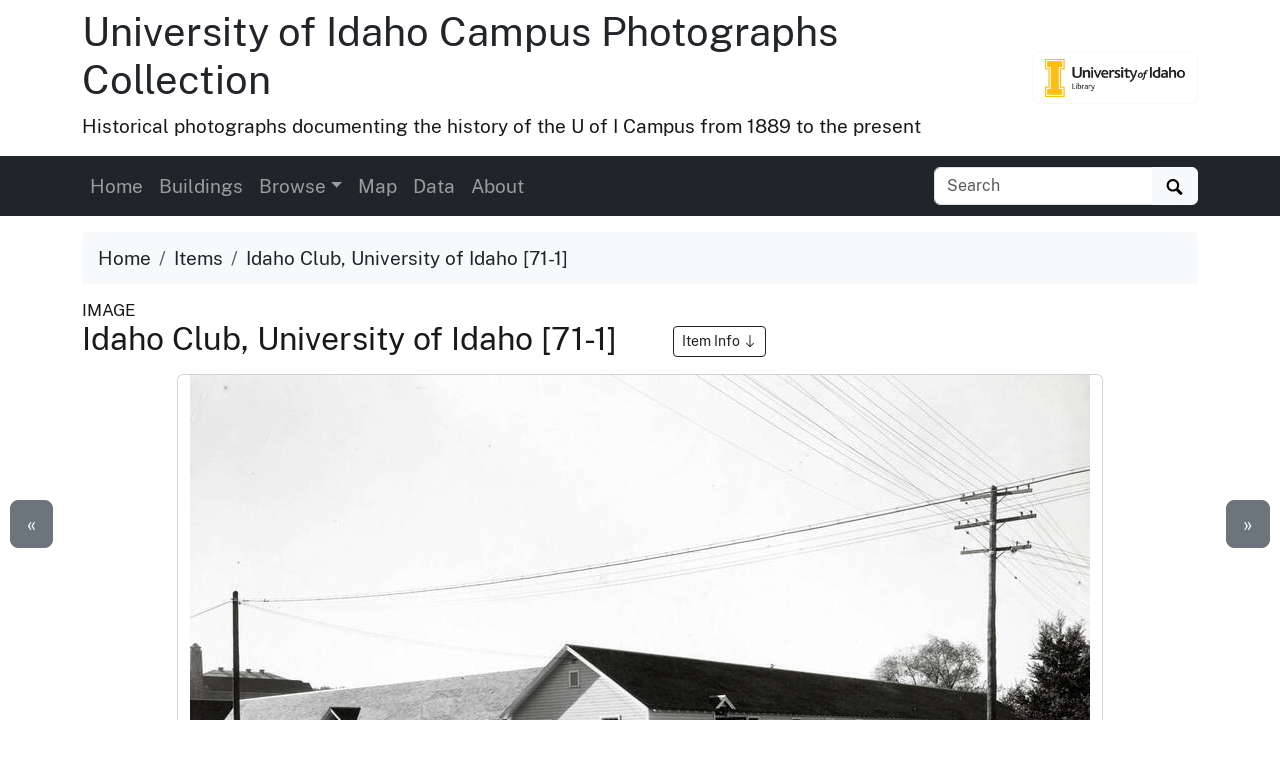

--- FILE ---
content_type: text/html
request_url: https://www.lib.uidaho.edu/digital/campus/items/campus02679.html
body_size: 7187
content:
<!doctype html>
<html lang="en" class="h-100">
  <head prefix="og: http://ogp.me/ns#">
    <meta charset="utf-8">
<meta name="viewport" content="width=device-width, initial-scale=1, shrink-to-fit=no">
<title>Idaho Club, University of Idaho [71-1] | University of Idaho Campus Photographs Collection</title>
<link rel="shortcut icon" type="image/x-icon" href="https://www.lib.uidaho.edu/favicon.ico">
<!--

  _____     ____        __  _           ___       _ __   __       
 / ___/__  / / /__ ____/ /_(_)__  ___  / _ )__ __(_) /__/ /__ ____
/ /__/ _ \/ / / -_) __/ __/ / _ \/ _ \/ _  / // / / / _  / -_) __/
\___/\___/_/_/\__/\__/\__/_/\___/_//_/____/\_,_/_/_/\_,_/\__/_/   
                                                                
    built with CollectionBuilder-CSV
    https://github.com/CollectionBuilder/collectionbuilder-csv
-->
<meta name="generator" content="collectionbuilder-csv" />


<link href="https://www.lib.uidaho.edu/assets/css/uidaho-fonts.css" rel="stylesheet">

<link rel="stylesheet" href="https://www.lib.uidaho.edu/assets/bootstrap5/bootstrap.min.css" type="text/css">
<link rel="stylesheet" href="/digital/campus/assets/css/cb.css" type="text/css">


<meta name="keywords" content="campuses; dormitories (buildings); automobiles" >
<meta name="description" content="Item from University of Idaho Campus Photographs Collection: 1936 photograph of Idaho Club. View from the corner of Sixth and Line Streets.">
<!-- DC meta -->
<link rel="schema.DCTERMS" href="http://purl.org/dc/terms/" /><meta name="DCTERMS.title" content="Idaho Club, University of Idaho [71-1]" xml:lang="en" />
<meta name="DCTERMS.date" content="1936" xml:lang="en" />
<meta name="DCTERMS.description" content="1936 photograph of Idaho Club. View from the corner of Sixth and Line Streets." xml:lang="en" />
<meta name="DCTERMS.subject" content="campuses; dormitories (buildings); automobiles" xml:lang="en" />
<meta name="DCTERMS.type" content="Image;StillImage" xml:lang="en" />
<meta name="DCTERMS.rights" content="http://rightsstatements.org/vocab/InC-EDU/1.0/" xml:lang="en" />

<meta name="DCTERMS.publisher" content="University of Idaho Library Digital Collections" xml:lang="en" />
<!-- Open Graph meta -->
<meta property="og:title" content="Idaho Club, University of Idaho [71-1]" />
<meta property="og:type" content="website" />
<meta property="og:description" content="Item from University of Idaho Campus Photographs Collection. 1936 photograph of Idaho Club. View from the corner of Sixth and Line Streets." />

<meta property="og:image" content="https://objects.lib.uidaho.edu/campus/small/campus02679_sm.jpg" />
<meta property="og:image:alt" content="Idaho Club, University of Idaho [71-1]" />
<meta property="og:site_name" content="University of Idaho Campus Photographs Collection" />
<meta property="og:url" content="https://www.lib.uidaho.edu/digital/campus/items/campus02679.html" />
<meta property="og:locale" content="en_US" />
<!-- schema.org JSON-LD -->
<script type="application/ld+json">
{ 
    "@context": "http://schema.org",
    "@type": "CreativeWork",
    "headline": "Idaho Club, University of Idaho [71-1]",
    "dateCreated": "1936",
    "description": "1936 photograph of Idaho Club. View from the corner of Sixth and Line Streets.",
    "keywords": "campuses; dormitories (buildings); automobiles",
    "encodingFormat": "image/jpeg",
    "license": "http://rightsstatements.org/vocab/InC-EDU/1.0/",
    "isPartOf": "University of Idaho Campus Photographs Collection",
    "image": "https://objects.lib.uidaho.edu/campus/small/campus02679_sm.jpg",
    "thumbnailUrl": "https://objects.lib.uidaho.edu/campus/thumbs/campus02679_th.jpg",
    "url": "https://www.lib.uidaho.edu/digital/campus/items/campus02679.html"
}
</script> 
<!-- breadcrumbs schema -->
<script type="application/ld+json">{"@context": "http://schema.org", "@type": "BreadcrumbList", "itemListElement": [{ "@type": "ListItem", "position": 1, "item": { "@id": "https://www.lib.uidaho.edu/digital/campus/", "name": "University of Idaho Campus Photographs Collection" } },{ "@type": "ListItem", "position": 2, "item": { "@id": "https://www.lib.uidaho.edu/digital/campus/browse.html", "name": "Browse Collection" } },{ "@type": "ListItem", "position": 3, "item": { "@id": "https://www.lib.uidaho.edu/digital/campus/items/campus02679.html", "name": "Idaho Club, University of Idaho [71-1]" } }] }</script>


<!-- Analytics --> 
<!-- Google tag (gtag.js) -->
<script async src="https://www.googletagmanager.com/gtag/js?id=G-BBKDZC8C7F"></script>
<script>
  window.dataLayer = window.dataLayer || [];
  function gtag(){dataLayer.push(arguments);}
  gtag('js', new Date());
  gtag('config', 'G-BBKDZC8C7F');
</script>

<!-- Last build date: 2025-10-28
campus-collections-template, metadata: campus
https://github.com/thecdil/campus_source 
-->
  </head>
  <body class="d-flex flex-column h-100">
    <div id="skip-to-content"><a href="#maincontent">Skip to main content</a></div>
    <div class="container">
    <div class="row align-items-center">
        <div id="title" class="col-md-10">
            <h1 class="mt-2"><a class="text-dark" href="/digital/campus/" >University of Idaho Campus Photographs Collection</a></h1>	 
            <p>Historical photographs documenting the history of the U of I Campus from 1889 to the present</p>
        </div>
        
        <div class="col-md-2 d-none d-lg-block text-end">
            <a class="btn btn-outline-light" href="https://www.lib.uidaho.edu/digital/" title="University of Idaho Library Digital Collections">
                <img class="img-fluid" src="https://www.lib.uidaho.edu/media/images/ui_library_horizontal.png" alt="University of Idaho Library Digital Collections" >
            </a>
        </div>
        
    </div>
</div>
    <nav class="navbar navbar-expand-lg navbar-dark bg-dark">
    <div class="container">
        <button class="navbar-toggler" type="button" data-bs-toggle="collapse" data-bs-target="#page-nav" aria-controls="page-nav" aria-expanded="false" aria-label="Toggle navigation">
            <span class="navbar-toggler-icon"></span>
        </button>

        <span class="d-lg-none text-end">
            <a href="https://www.lib.uidaho.edu/digital/">
                <img class="img-fluid" id="mobile-nav-image" src="https://www.lib.uidaho.edu/media/digital/liblogo_white.png" title="University of Idaho Library Digital Collections" alt="University of Idaho Library Digital Collections" >
            </a>
        </span>
        
        <div class="collapse navbar-collapse" id="page-nav">
            <ul class="navbar-nav me-auto">
                
                <li class="nav-item">
                    <a class="nav-link" href="/digital/campus/">Home</a>
                </li>
                
                <li class="nav-item">
                    <a class="nav-link" href="/digital/campus/buildings/">Buildings</a>
                </li>
                <li class="nav-item dropdown">
                    <a class="nav-link  dropdown-toggle" data-bs-toggle="dropdown" href="#" role="button" aria-haspopup="true" aria-expanded="false">Browse</a>
                    <div class="dropdown-menu">
                        
                        <a class="dropdown-item " href="/digital/campus/browse.html">All Photographs</a>
                        
                        <a class="dropdown-item " href="/digital/campus/locations.html">Campus Locations</a>
                        
                        <a class="dropdown-item " href="/digital/campus/subjects.html">Subjects</a>
                        
                        <a class="dropdown-item " href="/digital/campus/campustimeline.html">Building Timeline</a>
                        
                        <a class="dropdown-item " href="/digital/campus/timeline.html">Photograph Timeline</a>
                        
                    </div>
                </li>
                
                
                <li class="nav-item">
                    <a class="nav-link" href="/digital/campus/map.html">Map</a>
                </li>
                
                <li class="nav-item">
                    <a class="nav-link" href="/digital/campus/data.html">Data</a>
                </li>
                
                <li class="nav-item">
                    <a class="nav-link" href="/digital/campus/about.html">About</a>
                </li></ul>
            
            <form class="form-inline my-2 my-lg-0" role="search" id="elastic-search" action="https://digital.lib.uidaho.edu/search" method="GET">
    <input type="hidden" name="collection" value="digital-campus">
    <div class="input-group">
        <input id="elastic-search-box" class="form-control " type="search" placeholder="Search" aria-label="Search collection items" name="search_terms">
        <button class="btn btn-light" type="submit">
            <span id="search-icon"><svg viewBox="0 0 1024 974" height="16px" width="20px"><path d="M960 832L710.875 582.875C746.438 524.812 768 457.156 768 384 768 171.96900000000005 596 0 384 0 171.969 0 0 171.96900000000005 0 384c0 212 171.969 384 384 384 73.156 0 140.812-21.562 198.875-57L832 960c17.5 17.5 46.5 17.375 64 0l64-64C977.5 878.5 977.5 849.5 960 832zM384 640c-141.375 0-256-114.625-256-256s114.625-256 256-256 256 114.625 256 256S525.375 640 384 640z"/></svg></span>
            <span class="visually-hidden">Search</span>
        </button>
    </div>
</form>
            
        </div>
    </div>
</nav>

    <main id="maincontent" role="main" class="flex-shrink-0">
      <div class="container py-3">

    <ol class="breadcrumb">
    <li class="breadcrumb-item"><a class="text-dark" href="/digital/campus/">Home</a></li>
    <li class="breadcrumb-item"><a class="text-dark" href="/digital/campus/browse.html">Items</a></li>
    <li class="breadcrumb-item active text-dark" aria-current="page">Idaho Club, University of Idaho [71-1]</li>
</ol>
    <div class="my-0 h5 small">IMAGE </div>
    <h2 class="mb-3">Idaho Club, University of Idaho [71-1] 
        <a href="#metadata" class="ms-5 btn btn-sm btn-outline-dark small">Item Info 
            <svg class="bi icon-sprite" role="img" aria-label="Jump to Item Info">
                <use xlink:href="/digital/campus/assets/lib/cb-icons.svg#arrow-down"/>
            </svg>
        </a>
    </h2>

    <div class="row justify-content-center">
        <div class="col-12 col-md-10">

        <div class="card mb-4 text-center">

    <a class="spotlight gallery-img" data-download="true" title="Idaho Club, University of Idaho [71-1]" href="https://objects.lib.uidaho.edu/campus/campus02679.jpg">
    <img src="https://objects.lib.uidaho.edu/campus/small/campus02679_sm.jpg" alt="1936 photograph of Idaho Club. View from the corner of Sixth and Line Streets." class="img-fluid ">
    
    <div><small class="text-dark">Click to view full screen</small></div>
</a>

    
    <div class="card-body">

        <div class="btn-group" role="group" aria-label="Item options">
    
    <a href="/digital/campus/timeline.html#y1936" class="btn btn-outline-primary">View on Timeline</a>
    
    <a href="/digital/campus/map.html?location=46.72994,-117.012296&marker=idahoclub" class="btn btn-outline-primary">View on Map</a>
    <a target="_blank" rel="noopener" href="https://objects.lib.uidaho.edu/campus/campus02679.jpg" class="btn btn-outline-primary">
        Download JPEG
    </a>
</div>
 

        
        <div class="mt-3"><strong>Campus Location:</strong> Idaho Club</div>
        <div class="btn-group mt-1" role="group" aria-label="Building Information">
            <a href="/digital/campus/buildings/idahoclub.html" class="btn btn-outline-clearwater">View Building Information</a>
            <a href="/digital/campus/buildings/idahoclub.html" class="btn btn-outline-clearwater">Browse Related Images</a>
        </div>

    </div>

</div>


        </div>

        <div class="col-12 col-md-10" id="metadata">

            <div id="item-metadata">
    <dl>
        
        <dt class="field">Title:</dt>
        <dd class="field-value">
            
            Idaho Club, University of Idaho [71-1]
        </dd>
        
        <dt class="field">Date Created (ISO Standard):</dt>
        <dd class="field-value">
            
            1936
        </dd>
        
        <dt class="field">Description:</dt>
        <dd class="field-value">
            
            1936 photograph of Idaho Club. View from the corner of Sixth and Line Streets.
        </dd>
        
        <dt class="field">Subjects:</dt>
        <dd class="field-value">
            
            
            
            <a class="me-3" href="/digital/campus/browse.html#campuses">campuses</a>
            
            <a class="me-3" href="/digital/campus/browse.html#dormitories%20(buildings)">dormitories (buildings)</a>
            
            <a class="me-3" href="/digital/campus/browse.html#automobiles">automobiles</a>
            
            
        </dd>
        
        <dt class="field">Campus Location:</dt>
        <dd class="field-value">
            
            Idaho Club
        </dd>
        
        <dt class="field">Latitude:</dt>
        <dd class="field-value">
            
            46.72994
        </dd>
        
        <dt class="field">Longitude:</dt>
        <dd class="field-value">
            
            -117.012296
        </dd>
        
        <dt class="field">Source:</dt>
        <dd class="field-value">
            
            University of Idaho Campus Photographs, PG 1, University of Idaho Library Special Collections and Archives
        </dd>
        
        <dt class="field">Source Identifier:</dt>
        <dd class="field-value">
            
            PG1_071-01
        </dd>
        
        <dt class="field">Original Format:</dt>
        <dd class="field-value">
            
            5x7 black and white film negative
        </dd>
        
        <dt class="field">Type:</dt>
        <dd class="field-value">
            
            Image;StillImage
        </dd>
        
        <dt class="field">Format:</dt>
        <dd class="field-value">
            
            image/jpeg
        </dd>
        
    </dl>
</div>

            <p class="mt-4"><a href="https://uidaho.co1.qualtrics.com/jfe/form/SV_b8yflHg0wwXzmDk?source_link=https://www.lib.uidaho.edu/digital/campus/items/campus02679.html" target="_blank" rel="noopener" class="btn btn-sm btn-outline-secondary">Contact us about this record 
    <svg xmlns="http://www.w3.org/2000/svg" width="16" height="16" fill="currentColor" class="bi icon-sprite" viewBox="0 0 16 16" aria-hidden="true"><path fill-rule="evenodd" d="M8.636 3.5a.5.5 0 0 0-.5-.5H1.5A1.5 1.5 0 0 0 0 4.5v10A1.5 1.5 0 0 0 1.5 16h10a1.5 1.5 0 0 0 1.5-1.5V7.864a.5.5 0 0 0-1 0V14.5a.5.5 0 0 1-.5.5h-10a.5.5 0 0 1-.5-.5v-10a.5.5 0 0 1 .5-.5h6.636a.5.5 0 0 0 .5-.5"/><path fill-rule="evenodd" d="M16 .5a.5.5 0 0 0-.5-.5h-5a.5.5 0 0 0 0 1h3.793L6.146 9.146a.5.5 0 1 0 .708.708L15 1.707V5.5a.5.5 0 0 0 1 0z"/></svg>
    <span class="visually-hidden">(opens a new window)</span>
</a></p>
            
        </div>

        <div class="col-md-5 py-4">
            <div class="card">
    <div class="card-header">Source</div>
    <div class="card-body">
        <dl>
            <dt>Preferred Citation:</dt>
            <dd>"Idaho Club, University of Idaho [71-1]", University of Idaho Campus Photographs Collection, University of Idaho Library Digital Collections, https://www.lib.uidaho.edu/digital/campus/items/campus02679.html</dd>
        </dl>
    </div>
</div>
        </div>
        
        <div class="col-md-5 py-4">
            <div class="card">
    <div class="card-header">Rights</div>
    <div class="card-body">
        <dl>
            <dt>Rights:</dt>
            <dd>In copyright, educational use permitted. Educational use includes non-commercial reproduction of text and images in materials for teaching and research purposes. For other contexts beyond fair use, including digital reproduction, please contact the University of Idaho Library Special Collections and Archives Department at libspec@uidaho.edu. The University of Idaho Library is not liable for any violations of the law by users.</dd>
            <dt>Standardized Rights:</dt>
            <dd><a href="http://rightsstatements.org/vocab/InC-EDU/1.0/">http://rightsstatements.org/vocab/InC-EDU/1.0/</a>
            </dd>
        </dl>
    </div>
</div>
        </div>
        
    </div><div class="text-center">
  <a class="btn btn-secondary" href="/digital/campus/items/campus02678.html" id="prev-page-button">&laquo; Previous</a>
  <a class="btn btn-secondary" href="/digital/campus/browse.html">Back to Browse</a>
  <a class="btn btn-secondary" href="/digital/campus/items/campus02680.html" id="next-page-button">Next &raquo;</a>
</div>
<div id="item-nav">
  <div class="d-none d-md-block">
    <a class="previous btn btn-lg btn-secondary" href="/digital/campus/items/campus02678.html">&laquo;</a>
    <a class="next btn btn-lg btn-secondary" href="/digital/campus/items/campus02680.html">&raquo;</a>
  </div>
</div>
<script>
  function leftArrowPressed() {
    location.href = document.getElementById("prev-page-button").href;
  };

  function rightArrowPressed() {
    location.href = document.getElementById("next-page-button").href;
  };

  function leftModalArrowPressed() {
    // Get the modal element.
    var modalshow = document.querySelector(".modal.show");
    // If the modal exists, get the prev button element.
    if (modalshow) {
      const prevButton = modalshow.querySelector(".prev-child-button");
      // If the prev button exists, click it.
      if (prevButton) {
        prevButton.click();
      }
    }
  };

  function rightModalArrowPressed() {
    // Get the modal element.
    var modalshow = document.querySelector(".modal.show");
    // If the modal exists, get the prev button element.
    if (modalshow) {
      const nextButton = modalshow.querySelector(".next-child-button");
      // If the prev button exists, click it.
      if (nextButton) {
        nextButton.click();
      }
    }
  };

  function isModalShown() {
    // Get the modal element.
    const modal = document.querySelector(".modal.show");

    // Check if the modal has the "show" class.
    return modal && modal.classList.contains("show");
  };

  function isSpotlightModalShown() {
    // Get the modal element.
    const spotlight = document.getElementById("spotlight");
    // Check if the modal has the "show" class.
    return spotlight && spotlight.classList.contains("show");
  };


  document.onkeydown = function (evt) {
    if (isSpotlightModalShown()) {


    } else if (isModalShown()) {
      // The modal is shown.
      evt = evt || window.event;
      switch (evt.keyCode) {
        case 37:
          leftModalArrowPressed();
            break;
        case 39:
          rightModalArrowPressed();
            break;
      }
    }
    else {
      // The modal is not shown.
      evt = evt || window.event;
      switch (evt.keyCode) {
        case 37:
          leftArrowPressed();
            break;
        case 39:
          rightArrowPressed();
            break;
      }
    }

  };
</script></div>
    </main>
    <footer class="bg-dark pt-4 mt-auto container-fluid">

    <div class="row border-bottom border-white pb-4 mb-2">

        <div class="col-md-7 px-4 mt-3">

            <h2 class="h4"><a href="/digital/campus/" class="text-white">University of Idaho Campus Photographs Collection</a></h2>
            <p class="text-white"><small>The University of Idaho Campus Photographs Collection features over 3000 images depicting the campus, buildings, and people. Drawn from 'Photo Group 1' (PG1) held by Special Collections and Archives, it contains materials from the founding of the University in 1889 to the present day.</small></p>
            <nav>
                <ul id="footer-nav" class="nav nav-pills ">
                    <li class="nav-item">
                    
                        <a class="nav-link text-light" href="/digital/campus/">Home</a>
                    </li>
                    <li class="nav-item">
                    
                        <a class="nav-link text-light" href="/digital/campus/buildings/">Buildings</a>
                    </li>
                    <li class="nav-item">
                    
                        <a class="nav-link text-light" href="/digital/campus/browse.html">Browse</a>
                    
                    </li>
                    <li class="nav-item">
                    
                        <a class="nav-link text-light" href="/digital/campus/map.html">Map</a>
                    </li>
                    <li class="nav-item">
                    
                        <a class="nav-link text-light" href="/digital/campus/data.html">Data</a>
                    </li>
                    <li class="nav-item">
                    
                        <a class="nav-link text-light" href="/digital/campus/about.html">About</a>
                    </li></ul>
            </nav>

        </div>

        <div class="col-md-5 mt-3 text-center">

            <p class="text-md-end">
                <a href="https://www.lib.uidaho.edu/digital/" title="University of Idaho Library Digital Collections home">
                    <img id="footer-logo" class="img-fluid" src="https://www.lib.uidaho.edu/media/digital/liblogo_white.png" alt="University of Idaho Library Digital Collections">
                </a>
            </p>
            
            <p class="text-white text-md-end" id="footer-credits">
                <small><em>built with</em> <a href="https://collectionbuilder.github.io/" class="text-white text-decoration-underline" >CollectionBuilder</a></small>
            </p>
            <p class="text-md-end">
                <a href="https://uidaho.co1.qualtrics.com/jfe/form/SV_b8yflHg0wwXzmDk?source_link=https://www.lib.uidaho.edu/digital/campus/items/campus02679.html" class="btn btn-sm btn-outline-lupine text-white">Website Feedback</a>
            </p>

        </div>

    </div>
    <div class="text-center pt-4 pb-3">
        <p class="h5 mb-3">
            <a href="https://cdil.lib.uidaho.edu/" class="text-white">
                <svg xmlns="http://www.w3.org/2000/svg" width="16" height="16" fill="currentColor" class="bi icon-sprite" viewBox="0 0 16 16">
                    <path d="M10.478 1.647a.5.5 0 1 0-.956-.294l-4 13a.5.5 0 0 0 .956.294zM4.854 4.146a.5.5 0 0 1 0 .708L1.707 8l3.147 3.146a.5.5 0 0 1-.708.708l-3.5-3.5a.5.5 0 0 1 0-.708l3.5-3.5a.5.5 0 0 1 .708 0m6.292 0a.5.5 0 0 0 0 .708L14.293 8l-3.147 3.146a.5.5 0 0 0 .708.708l3.5-3.5a.5.5 0 0 0 0-.708l-3.5-3.5a.5.5 0 0 0-.708 0"/>
                </svg>
                Center for Digital Inquiry and Learning
            </a>
        </p>
        <p class="text-white h6">Last updated 2025</p>
    </div>

</footer>
    <!-- Bootstrap bundle JS -->
<script src="https://www.lib.uidaho.edu/assets/bootstrap5/bootstrap.bundle.min.js"></script>
<!-- load other js -->
<script src="https://www.lib.uidaho.edu/assets/js/lazysizes.min.js" async></script>
<script src="https://www.lib.uidaho.edu/assets/js/spotlight.bundle.js" defer></script>

    <script>
    // When the user scrolls down from the top of the document, show the button
    window.onscroll = function () {
        if (document.body.scrollTop > 500 || document.documentElement.scrollTop > 500) {
            document.getElementById("scroll-to-top").style.display = "block";
        } else {
            document.getElementById("scroll-to-top").style.display = "none";
        }
    }
</script>
<a href="#maincontent" id="scroll-to-top" class="btn btn-link" title="Back to Top">
    <span class="visually-hidden">Back to top</span>
    <svg class="bi icon-sprite" role="img" aria-label="Up Arrow">
        <use xlink:href="/digital/campus/assets/lib/cb-icons.svg#icon-back-to-top"/>
    </svg>
</a>
  </body>
</html>

--- FILE ---
content_type: text/css
request_url: https://www.lib.uidaho.edu/digital/campus/assets/css/cb.css
body_size: 6140
content:
@media(prefers-reduced-motion: no-preference){html{scroll-behavior:smooth}}body{font-family:"Public Sans",sans-serif;font-size:1.2em;color:#191919}a{text-decoration:none;color:#0d6efd}a:hover{color:#191919}#skip-to-content a{padding:6px;position:absolute;top:-100px;left:0px;color:#fff;border-right:1px solid #fff;border-bottom:1px solid #fff;border-bottom-right-radius:8px;background:#bf1722;-webkit-transition:top 1s ease-out;transition:top 1s ease-out;z-index:100}#skip-to-content a:focus{position:absolute;left:0px;top:0px;outline-color:rgba(0,0,0,0);-webkit-transition:top .1s ease-in;transition:top .1s ease-in}#home-banner-logo{height:40px}#mobile-nav-image{max-height:1.5em}#footer-logo{height:50px}#footer-credits img{height:40px}#footer-nav .nav-link.active,#footer-nav .show>.nav-link{color:#fff;border:solid #fff 1px;background:rgba(0,0,0,0)}#footer-nav .nav-link:hover{color:#fff;background:hsla(0,0%,100%,.1)}#scroll-to-top{display:none;position:fixed;bottom:20px;right:20px;z-index:99;font-size:40px}.feature-alert p:last-of-type{margin-bottom:0}@media(min-width: 768px){.feature-w-25{width:25% !important}.feature-w-50{width:50% !important}.feature-w-75{width:75% !important}.feature-w-100{width:100% !important}.feature-float-end{float:right !important}.feature-float-start{float:left !important}}.bi{display:inline-block;fill:currentColor;vertical-align:text-bottom;overflow:hidden}.icon-sprite{width:1em;height:1em;vertical-align:-0.1em}.carousel-item-title{background-color:rgba(37,36,36,.72)}.gallery-img{cursor:pointer}#item-nav a{position:absolute;top:500px}#item-nav .previous{left:10px}#item-nav .next{right:10px}.breadcrumb{padding:.75rem 1rem;background-color:#f8f9fa;border-radius:.25rem}.compound-thumb{max-height:110px;max-width:90%}@media(min-width: 576px){.modal-xxl{max-width:90%}}@media(min-width: 992px){.modal-xxl{max-width:90%}}@media(min-width: 1200px){.modal-xxl{max-width:90%}}#map{height:750px;z-index:98}.map-thumb{height:100px;max-width:100%}.leaflet-fusesearch-panel .header{padding-bottom:1.5em}.timeline-thumb{max-height:250px;max-width:100%}.tagcloud0{font-size:.4em}.tagcloud1{font-size:.5em}.tagcloud2{font-size:.8em}.tagcloud3{font-size:1.1em}.tagcloud4{font-size:1.4em}.tagcloud5{font-size:1.6em}.tagcloud6{font-size:1.9em}.tagcloud7{font-size:2.2em}.tagcloud8{font-size:2.5em}.tagcloud9{font-size:2.8em}.tagcloud10{font-size:3em}.about-nav{line-height:1.5em;z-index:10}.about-contents>h2{font-weight:bold;padding-top:100px;border-top:1px dotted #000}.about-contents>h1,.about-contents>h2,.about-contents>h3,.about-contents>h4,.about-contents>h5,.about-contents>h6{max-width:650px;margin:1.5rem auto 1rem}.about-contents>p,.about-contents>.about-narrowed-content,.about-contents>.narrow-content,.about-contents>hr,.about-contents>.footnotes,.about-contents>ol,.about-contents>ul,.about-contents>blockquote{margin-left:auto;margin-right:auto;max-width:650px}.page-narrow{max-width:750px;margin-left:auto;margin-right:auto}.bg-opacity-75{--bs-bg-opacity: 0.75}.bg-opacity-50{--bs-bg-opacity: 0.50}.bg-opacity-25{--bs-bg-opacity: 0.25}.bg-opacity-10{--bs-bg-opacity: 0.10}.btn-primary{color:#000;background-color:#f1b300;border-color:#f1b300}.btn-primary:hover{color:#000;background-color:rgb(243.1,190.4,38.25);border-color:rgb(242.4,186.6,25.5)}.btn-check:focus+.btn-primary,.btn-primary:focus{color:#000;background-color:rgb(243.1,190.4,38.25);border-color:rgb(242.4,186.6,25.5);box-shadow:0 0 0 .25rem rgba(204.85,152.15,0,.5)}.btn-check:checked+.btn-primary,.btn-check:active+.btn-primary,.btn-primary:active,.btn-primary.active,.show>.btn-primary.dropdown-toggle{color:#000;background-color:rgb(243.8,194.2,51);border-color:rgb(242.4,186.6,25.5)}.btn-check:checked+.btn-primary:focus,.btn-check:active+.btn-primary:focus,.btn-primary:active:focus,.btn-primary.active:focus,.show>.btn-primary.dropdown-toggle:focus{box-shadow:0 0 0 .25rem rgba(204.85,152.15,0,.5)}.btn-outline-primary{color:#f1b300;border-color:#f1b300}.btn-outline-primary:hover{color:#000;background-color:#f1b300;border-color:#f1b300}.btn-check:focus+.btn-outline-primary,.btn-outline-primary:focus{box-shadow:0 0 0 .25rem rgba(241,179,0,.5)}.btn-check:checked+.btn-outline-primary,.btn-check:active+.btn-outline-primary,.btn-outline-primary:active,.btn-outline-primary.active,.btn-outline-primary.dropdown-toggle.show{color:#000;background-color:#f1b300;border-color:#f1b300}.btn-check:checked+.btn-outline-primary:focus,.btn-check:active+.btn-outline-primary:focus,.btn-outline-primary:active:focus,.btn-outline-primary.active:focus,.btn-outline-primary.dropdown-toggle.show:focus{box-shadow:0 0 0 .25rem rgba(241,179,0,.5)}.text-primary{color:#f1b300 !important}a.text-primary:hover,a.text-primary:focus{color:rgb(168.7,125.3,0) !important}.bg-primary{--bs-bg-opacity: 1;background-color:rgba(241, 179, 0, var(--bs-bg-opacity)) !important}a.bg-primary:hover,a.bg-primary:focus,button.bg-primary:hover,button.bg-primary:focus{background-color:rgb(192.8,143.2,0) !important}.btn-info{color:#fff;background-color:teal;border-color:teal}.btn-info:hover{color:#fff;background-color:rgb(0,108.8,108.8);border-color:rgb(0,102.4,102.4)}.btn-check:focus+.btn-info,.btn-info:focus{color:#fff;background-color:rgb(0,108.8,108.8);border-color:rgb(0,102.4,102.4);box-shadow:0 0 0 .25rem rgba(38.25,147.05,147.05,.5)}.btn-check:checked+.btn-info,.btn-check:active+.btn-info,.btn-info:active,.btn-info.active,.show>.btn-info.dropdown-toggle{color:#fff;background-color:rgb(0,102.4,102.4);border-color:#006060}.btn-check:checked+.btn-info:focus,.btn-check:active+.btn-info:focus,.btn-info:active:focus,.btn-info.active:focus,.show>.btn-info.dropdown-toggle:focus{box-shadow:0 0 0 .25rem rgba(38.25,147.05,147.05,.5)}.btn-outline-info{color:teal;border-color:teal}.btn-outline-info:hover{color:#fff;background-color:teal;border-color:teal}.btn-check:focus+.btn-outline-info,.btn-outline-info:focus{box-shadow:0 0 0 .25rem rgba(0,128,128,.5)}.btn-check:checked+.btn-outline-info,.btn-check:active+.btn-outline-info,.btn-outline-info:active,.btn-outline-info.active,.btn-outline-info.dropdown-toggle.show{color:#fff;background-color:teal;border-color:teal}.btn-check:checked+.btn-outline-info:focus,.btn-check:active+.btn-outline-info:focus,.btn-outline-info:active:focus,.btn-outline-info.active:focus,.btn-outline-info.dropdown-toggle.show:focus{box-shadow:0 0 0 .25rem rgba(0,128,128,.5)}.text-info{color:teal !important}a.text-info:hover,a.text-info:focus{color:rgb(0,89.6,89.6) !important}.bg-info{--bs-bg-opacity: 1;background-color:rgba(0, 128, 128, var(--bs-bg-opacity)) !important}a.bg-info:hover,a.bg-info:focus,button.bg-info:hover,button.bg-info:focus{background-color:rgb(0,102.4,102.4) !important}.btn-pride-gold{color:#000;background-color:#f1b300;border-color:#f1b300}.btn-pride-gold:hover{color:#000;background-color:rgb(243.1,190.4,38.25);border-color:rgb(242.4,186.6,25.5)}.btn-check:focus+.btn-pride-gold,.btn-pride-gold:focus{color:#000;background-color:rgb(243.1,190.4,38.25);border-color:rgb(242.4,186.6,25.5);box-shadow:0 0 0 .25rem rgba(204.85,152.15,0,.5)}.btn-check:checked+.btn-pride-gold,.btn-check:active+.btn-pride-gold,.btn-pride-gold:active,.btn-pride-gold.active,.show>.btn-pride-gold.dropdown-toggle{color:#000;background-color:rgb(243.8,194.2,51);border-color:rgb(242.4,186.6,25.5)}.btn-check:checked+.btn-pride-gold:focus,.btn-check:active+.btn-pride-gold:focus,.btn-pride-gold:active:focus,.btn-pride-gold.active:focus,.show>.btn-pride-gold.dropdown-toggle:focus{box-shadow:0 0 0 .25rem rgba(204.85,152.15,0,.5)}.btn-outline-pride-gold{color:#f1b300;border-color:#f1b300}.btn-outline-pride-gold:hover{color:#000;background-color:#f1b300;border-color:#f1b300}.btn-check:focus+.btn-outline-pride-gold,.btn-outline-pride-gold:focus{box-shadow:0 0 0 .25rem rgba(241,179,0,.5)}.btn-check:checked+.btn-outline-pride-gold,.btn-check:active+.btn-outline-pride-gold,.btn-outline-pride-gold:active,.btn-outline-pride-gold.active,.btn-outline-pride-gold.dropdown-toggle.show{color:#000;background-color:#f1b300;border-color:#f1b300}.btn-check:checked+.btn-outline-pride-gold:focus,.btn-check:active+.btn-outline-pride-gold:focus,.btn-outline-pride-gold:active:focus,.btn-outline-pride-gold.active:focus,.btn-outline-pride-gold.dropdown-toggle.show:focus{box-shadow:0 0 0 .25rem rgba(241,179,0,.5)}.text-pride-gold{color:#f1b300 !important}a.text-pride-gold:hover,a.text-pride-gold:focus{color:rgb(168.7,125.3,0) !important}.bg-pride-gold{--bs-bg-opacity: 1;background-color:rgba(241, 179, 0, var(--bs-bg-opacity)) !important}a.bg-pride-gold:hover,a.bg-pride-gold:focus,button.bg-pride-gold:hover,button.bg-pride-gold:focus{background-color:rgb(192.8,143.2,0) !important}.btn-black-color{color:#fff;background-color:#191919;border-color:#191919}.btn-black-color:hover{color:#fff;background-color:rgb(21.25,21.25,21.25);border-color:#141414}.btn-check:focus+.btn-black-color,.btn-black-color:focus{color:#fff;background-color:rgb(21.25,21.25,21.25);border-color:#141414;box-shadow:0 0 0 .25rem rgba(59.5,59.5,59.5,.5)}.btn-check:checked+.btn-black-color,.btn-check:active+.btn-black-color,.btn-black-color:active,.btn-black-color.active,.show>.btn-black-color.dropdown-toggle{color:#fff;background-color:#141414;border-color:rgb(18.75,18.75,18.75)}.btn-check:checked+.btn-black-color:focus,.btn-check:active+.btn-black-color:focus,.btn-black-color:active:focus,.btn-black-color.active:focus,.show>.btn-black-color.dropdown-toggle:focus{box-shadow:0 0 0 .25rem rgba(59.5,59.5,59.5,.5)}.btn-outline-black-color{color:#191919;border-color:#191919}.btn-outline-black-color:hover{color:#fff;background-color:#191919;border-color:#191919}.btn-check:focus+.btn-outline-black-color,.btn-outline-black-color:focus{box-shadow:0 0 0 .25rem rgba(25,25,25,.5)}.btn-check:checked+.btn-outline-black-color,.btn-check:active+.btn-outline-black-color,.btn-outline-black-color:active,.btn-outline-black-color.active,.btn-outline-black-color.dropdown-toggle.show{color:#fff;background-color:#191919;border-color:#191919}.btn-check:checked+.btn-outline-black-color:focus,.btn-check:active+.btn-outline-black-color:focus,.btn-outline-black-color:active:focus,.btn-outline-black-color.active:focus,.btn-outline-black-color.dropdown-toggle.show:focus{box-shadow:0 0 0 .25rem rgba(25,25,25,.5)}.text-black-color{color:#191919 !important}a.text-black-color:hover,a.text-black-color:focus{color:rgb(17.5,17.5,17.5) !important}.bg-black-color{--bs-bg-opacity: 1;background-color:rgba(25, 25, 25, var(--bs-bg-opacity)) !important}a.bg-black-color:hover,a.bg-black-color:focus,button.bg-black-color:hover,button.bg-black-color:focus{background-color:#141414 !important}.btn-grey-color{color:#000;background-color:gray;border-color:gray}.btn-grey-color:hover{color:#000;background-color:hsl(0,0%,57.6666666667%);border-color:rgb(140.7,140.7,140.7)}.btn-check:focus+.btn-grey-color,.btn-grey-color:focus{color:#000;background-color:hsl(0,0%,57.6666666667%);border-color:rgb(140.7,140.7,140.7);box-shadow:0 0 0 .25rem rgba(108.8,108.8,108.8,.5)}.btn-check:checked+.btn-grey-color,.btn-check:active+.btn-grey-color,.btn-grey-color:active,.btn-grey-color.active,.show>.btn-grey-color.dropdown-toggle{color:#000;background-color:rgb(153.4,153.4,153.4);border-color:rgb(140.7,140.7,140.7)}.btn-check:checked+.btn-grey-color:focus,.btn-check:active+.btn-grey-color:focus,.btn-grey-color:active:focus,.btn-grey-color.active:focus,.show>.btn-grey-color.dropdown-toggle:focus{box-shadow:0 0 0 .25rem rgba(108.8,108.8,108.8,.5)}.btn-outline-grey-color{color:gray;border-color:gray}.btn-outline-grey-color:hover{color:#000;background-color:gray;border-color:gray}.btn-check:focus+.btn-outline-grey-color,.btn-outline-grey-color:focus{box-shadow:0 0 0 .25rem rgba(128,128,128,.5)}.btn-check:checked+.btn-outline-grey-color,.btn-check:active+.btn-outline-grey-color,.btn-outline-grey-color:active,.btn-outline-grey-color.active,.btn-outline-grey-color.dropdown-toggle.show{color:#000;background-color:gray;border-color:gray}.btn-check:checked+.btn-outline-grey-color:focus,.btn-check:active+.btn-outline-grey-color:focus,.btn-outline-grey-color:active:focus,.btn-outline-grey-color.active:focus,.btn-outline-grey-color.dropdown-toggle.show:focus{box-shadow:0 0 0 .25rem rgba(128,128,128,.5)}.text-grey-color{color:gray !important}a.text-grey-color:hover,a.text-grey-color:focus{color:rgb(89.6,89.6,89.6) !important}.bg-grey-color{--bs-bg-opacity: 1;background-color:rgba(128, 128, 128, var(--bs-bg-opacity)) !important}a.bg-grey-color:hover,a.bg-grey-color:focus,button.bg-grey-color:hover,button.bg-grey-color:focus{background-color:rgb(102.4,102.4,102.4) !important}.btn-raspberry{color:#fff;background-color:#d7003f;border-color:#d7003f}.btn-raspberry:hover{color:#fff;background-color:rgb(182.75,0,53.55);border-color:rgb(172,0,50.4)}.btn-check:focus+.btn-raspberry,.btn-raspberry:focus{color:#fff;background-color:rgb(182.75,0,53.55);border-color:rgb(172,0,50.4);box-shadow:0 0 0 .25rem rgba(221,38.25,91.8,.5)}.btn-check:checked+.btn-raspberry,.btn-check:active+.btn-raspberry,.btn-raspberry:active,.btn-raspberry.active,.show>.btn-raspberry.dropdown-toggle{color:#fff;background-color:rgb(172,0,50.4);border-color:rgb(161.25,0,47.25)}.btn-check:checked+.btn-raspberry:focus,.btn-check:active+.btn-raspberry:focus,.btn-raspberry:active:focus,.btn-raspberry.active:focus,.show>.btn-raspberry.dropdown-toggle:focus{box-shadow:0 0 0 .25rem rgba(221,38.25,91.8,.5)}.btn-outline-raspberry{color:#d7003f;border-color:#d7003f}.btn-outline-raspberry:hover{color:#fff;background-color:#d7003f;border-color:#d7003f}.btn-check:focus+.btn-outline-raspberry,.btn-outline-raspberry:focus{box-shadow:0 0 0 .25rem rgba(215,0,63,.5)}.btn-check:checked+.btn-outline-raspberry,.btn-check:active+.btn-outline-raspberry,.btn-outline-raspberry:active,.btn-outline-raspberry.active,.btn-outline-raspberry.dropdown-toggle.show{color:#fff;background-color:#d7003f;border-color:#d7003f}.btn-check:checked+.btn-outline-raspberry:focus,.btn-check:active+.btn-outline-raspberry:focus,.btn-outline-raspberry:active:focus,.btn-outline-raspberry.active:focus,.btn-outline-raspberry.dropdown-toggle.show:focus{box-shadow:0 0 0 .25rem rgba(215,0,63,.5)}.text-raspberry{color:#d7003f !important}a.text-raspberry:hover,a.text-raspberry:focus{color:rgb(150.5,0,44.1) !important}.bg-raspberry{--bs-bg-opacity: 1;background-color:rgba(215, 0, 63, var(--bs-bg-opacity)) !important}a.bg-raspberry:hover,a.bg-raspberry:focus,button.bg-raspberry:hover,button.bg-raspberry:focus{background-color:rgb(172,0,50.4) !important}.btn-garnet{color:#fff;background-color:#7a0017;border-color:#7a0017}.btn-garnet:hover{color:#fff;background-color:rgb(103.7,0,19.55);border-color:rgb(97.6,0,18.4)}.btn-check:focus+.btn-garnet,.btn-garnet:focus{color:#fff;background-color:rgb(103.7,0,19.55);border-color:rgb(97.6,0,18.4);box-shadow:0 0 0 .25rem rgba(141.95,38.25,57.8,.5)}.btn-check:checked+.btn-garnet,.btn-check:active+.btn-garnet,.btn-garnet:active,.btn-garnet.active,.show>.btn-garnet.dropdown-toggle{color:#fff;background-color:rgb(97.6,0,18.4);border-color:rgb(91.5,0,17.25)}.btn-check:checked+.btn-garnet:focus,.btn-check:active+.btn-garnet:focus,.btn-garnet:active:focus,.btn-garnet.active:focus,.show>.btn-garnet.dropdown-toggle:focus{box-shadow:0 0 0 .25rem rgba(141.95,38.25,57.8,.5)}.btn-outline-garnet{color:#7a0017;border-color:#7a0017}.btn-outline-garnet:hover{color:#fff;background-color:#7a0017;border-color:#7a0017}.btn-check:focus+.btn-outline-garnet,.btn-outline-garnet:focus{box-shadow:0 0 0 .25rem rgba(122,0,23,.5)}.btn-check:checked+.btn-outline-garnet,.btn-check:active+.btn-outline-garnet,.btn-outline-garnet:active,.btn-outline-garnet.active,.btn-outline-garnet.dropdown-toggle.show{color:#fff;background-color:#7a0017;border-color:#7a0017}.btn-check:checked+.btn-outline-garnet:focus,.btn-check:active+.btn-outline-garnet:focus,.btn-outline-garnet:active:focus,.btn-outline-garnet.active:focus,.btn-outline-garnet.dropdown-toggle.show:focus{box-shadow:0 0 0 .25rem rgba(122,0,23,.5)}.text-garnet{color:#7a0017 !important}a.text-garnet:hover,a.text-garnet:focus{color:rgb(85.4,0,16.1) !important}.bg-garnet{--bs-bg-opacity: 1;background-color:rgba(122, 0, 23, var(--bs-bg-opacity)) !important}a.bg-garnet:hover,a.bg-garnet:focus,button.bg-garnet:hover,button.bg-garnet:focus{background-color:rgb(97.6,0,18.4) !important}.btn-lupine{color:#fff;background-color:#5e48ff;border-color:#5e48ff}.btn-lupine:hover{color:#fff;background-color:rgb(79.9,61.2,216.75);border-color:rgb(75.2,57.6,204)}.btn-check:focus+.btn-lupine,.btn-lupine:focus{color:#fff;background-color:rgb(79.9,61.2,216.75);border-color:rgb(75.2,57.6,204);box-shadow:0 0 0 .25rem rgba(118.15,99.45,255,.5)}.btn-check:checked+.btn-lupine,.btn-check:active+.btn-lupine,.btn-lupine:active,.btn-lupine.active,.show>.btn-lupine.dropdown-toggle{color:#fff;background-color:rgb(75.2,57.6,204);border-color:rgb(70.5,54,191.25)}.btn-check:checked+.btn-lupine:focus,.btn-check:active+.btn-lupine:focus,.btn-lupine:active:focus,.btn-lupine.active:focus,.show>.btn-lupine.dropdown-toggle:focus{box-shadow:0 0 0 .25rem rgba(118.15,99.45,255,.5)}.btn-outline-lupine{color:#5e48ff;border-color:#5e48ff}.btn-outline-lupine:hover{color:#fff;background-color:#5e48ff;border-color:#5e48ff}.btn-check:focus+.btn-outline-lupine,.btn-outline-lupine:focus{box-shadow:0 0 0 .25rem rgba(94,72,255,.5)}.btn-check:checked+.btn-outline-lupine,.btn-check:active+.btn-outline-lupine,.btn-outline-lupine:active,.btn-outline-lupine.active,.btn-outline-lupine.dropdown-toggle.show{color:#fff;background-color:#5e48ff;border-color:#5e48ff}.btn-check:checked+.btn-outline-lupine:focus,.btn-check:active+.btn-outline-lupine:focus,.btn-outline-lupine:active:focus,.btn-outline-lupine.active:focus,.btn-outline-lupine.dropdown-toggle.show:focus{box-shadow:0 0 0 .25rem rgba(94,72,255,.5)}.text-lupine{color:#5e48ff !important}a.text-lupine:hover,a.text-lupine:focus{color:rgb(27.5180327869,0,228.9) !important}.bg-lupine{--bs-bg-opacity: 1;background-color:rgba(94, 72, 255, var(--bs-bg-opacity)) !important}a.bg-lupine:hover,a.bg-lupine:focus,button.bg-lupine:hover,button.bg-lupine:focus{background-color:rgb(36.462295082,6.6,255) !important}.btn-huckleberry{color:#fff;background-color:#261882;border-color:#261882}.btn-huckleberry:hover{color:#fff;background-color:rgb(32.3,20.4,110.5);border-color:rgb(30.4,19.2,104)}.btn-check:focus+.btn-huckleberry,.btn-huckleberry:focus{color:#fff;background-color:rgb(32.3,20.4,110.5);border-color:rgb(30.4,19.2,104);box-shadow:0 0 0 .25rem rgba(70.55,58.65,148.75,.5)}.btn-check:checked+.btn-huckleberry,.btn-check:active+.btn-huckleberry,.btn-huckleberry:active,.btn-huckleberry.active,.show>.btn-huckleberry.dropdown-toggle{color:#fff;background-color:rgb(30.4,19.2,104);border-color:rgb(28.5,18,97.5)}.btn-check:checked+.btn-huckleberry:focus,.btn-check:active+.btn-huckleberry:focus,.btn-huckleberry:active:focus,.btn-huckleberry.active:focus,.show>.btn-huckleberry.dropdown-toggle:focus{box-shadow:0 0 0 .25rem rgba(70.55,58.65,148.75,.5)}.btn-outline-huckleberry{color:#261882;border-color:#261882}.btn-outline-huckleberry:hover{color:#fff;background-color:#261882;border-color:#261882}.btn-check:focus+.btn-outline-huckleberry,.btn-outline-huckleberry:focus{box-shadow:0 0 0 .25rem rgba(38,24,130,.5)}.btn-check:checked+.btn-outline-huckleberry,.btn-check:active+.btn-outline-huckleberry,.btn-outline-huckleberry:active,.btn-outline-huckleberry.active,.btn-outline-huckleberry.dropdown-toggle.show{color:#fff;background-color:#261882;border-color:#261882}.btn-check:checked+.btn-outline-huckleberry:focus,.btn-check:active+.btn-outline-huckleberry:focus,.btn-outline-huckleberry:active:focus,.btn-outline-huckleberry.active:focus,.btn-outline-huckleberry.dropdown-toggle.show:focus{box-shadow:0 0 0 .25rem rgba(38,24,130,.5)}.text-huckleberry{color:#261882 !important}a.text-huckleberry:hover,a.text-huckleberry:focus{color:rgb(26.6,16.8,91) !important}.bg-huckleberry{--bs-bg-opacity: 1;background-color:rgba(38, 24, 130, var(--bs-bg-opacity)) !important}a.bg-huckleberry:hover,a.bg-huckleberry:focus,button.bg-huckleberry:hover,button.bg-huckleberry:focus{background-color:rgb(30.4,19.2,104) !important}.btn-clearwater{color:#fff;background-color:teal;border-color:teal}.btn-clearwater:hover{color:#fff;background-color:rgb(0,108.8,108.8);border-color:rgb(0,102.4,102.4)}.btn-check:focus+.btn-clearwater,.btn-clearwater:focus{color:#fff;background-color:rgb(0,108.8,108.8);border-color:rgb(0,102.4,102.4);box-shadow:0 0 0 .25rem rgba(38.25,147.05,147.05,.5)}.btn-check:checked+.btn-clearwater,.btn-check:active+.btn-clearwater,.btn-clearwater:active,.btn-clearwater.active,.show>.btn-clearwater.dropdown-toggle{color:#fff;background-color:rgb(0,102.4,102.4);border-color:#006060}.btn-check:checked+.btn-clearwater:focus,.btn-check:active+.btn-clearwater:focus,.btn-clearwater:active:focus,.btn-clearwater.active:focus,.show>.btn-clearwater.dropdown-toggle:focus{box-shadow:0 0 0 .25rem rgba(38.25,147.05,147.05,.5)}.btn-outline-clearwater{color:teal;border-color:teal}.btn-outline-clearwater:hover{color:#fff;background-color:teal;border-color:teal}.btn-check:focus+.btn-outline-clearwater,.btn-outline-clearwater:focus{box-shadow:0 0 0 .25rem rgba(0,128,128,.5)}.btn-check:checked+.btn-outline-clearwater,.btn-check:active+.btn-outline-clearwater,.btn-outline-clearwater:active,.btn-outline-clearwater.active,.btn-outline-clearwater.dropdown-toggle.show{color:#fff;background-color:teal;border-color:teal}.btn-check:checked+.btn-outline-clearwater:focus,.btn-check:active+.btn-outline-clearwater:focus,.btn-outline-clearwater:active:focus,.btn-outline-clearwater.active:focus,.btn-outline-clearwater.dropdown-toggle.show:focus{box-shadow:0 0 0 .25rem rgba(0,128,128,.5)}.text-clearwater{color:teal !important}a.text-clearwater:hover,a.text-clearwater:focus{color:rgb(0,89.6,89.6) !important}.bg-clearwater{--bs-bg-opacity: 1;background-color:rgba(0, 128, 128, var(--bs-bg-opacity)) !important}a.bg-clearwater:hover,a.bg-clearwater:focus,button.bg-clearwater:hover,button.bg-clearwater:focus{background-color:rgb(0,102.4,102.4) !important}.btn-palouse{color:#fff;background-color:#034441;border-color:#034441}.btn-palouse:hover{color:#fff;background-color:rgb(2.55,57.8,55.25);border-color:rgb(2.4,54.4,52)}.btn-check:focus+.btn-palouse,.btn-palouse:focus{color:#fff;background-color:rgb(2.55,57.8,55.25);border-color:rgb(2.4,54.4,52);box-shadow:0 0 0 .25rem rgba(40.8,96.05,93.5,.5)}.btn-check:checked+.btn-palouse,.btn-check:active+.btn-palouse,.btn-palouse:active,.btn-palouse.active,.show>.btn-palouse.dropdown-toggle{color:#fff;background-color:rgb(2.4,54.4,52);border-color:rgb(2.25,51,48.75)}.btn-check:checked+.btn-palouse:focus,.btn-check:active+.btn-palouse:focus,.btn-palouse:active:focus,.btn-palouse.active:focus,.show>.btn-palouse.dropdown-toggle:focus{box-shadow:0 0 0 .25rem rgba(40.8,96.05,93.5,.5)}.btn-outline-palouse{color:#034441;border-color:#034441}.btn-outline-palouse:hover{color:#fff;background-color:#034441;border-color:#034441}.btn-check:focus+.btn-outline-palouse,.btn-outline-palouse:focus{box-shadow:0 0 0 .25rem rgba(3,68,65,.5)}.btn-check:checked+.btn-outline-palouse,.btn-check:active+.btn-outline-palouse,.btn-outline-palouse:active,.btn-outline-palouse.active,.btn-outline-palouse.dropdown-toggle.show{color:#fff;background-color:#034441;border-color:#034441}.btn-check:checked+.btn-outline-palouse:focus,.btn-check:active+.btn-outline-palouse:focus,.btn-outline-palouse:active:focus,.btn-outline-palouse.active:focus,.btn-outline-palouse.dropdown-toggle.show:focus{box-shadow:0 0 0 .25rem rgba(3,68,65,.5)}.text-palouse{color:#034441 !important}a.text-palouse:hover,a.text-palouse:focus{color:rgb(2.1,47.6,45.5) !important}.bg-palouse{--bs-bg-opacity: 1;background-color:rgba(3, 68, 65, var(--bs-bg-opacity)) !important}a.bg-palouse:hover,a.bg-palouse:focus,button.bg-palouse:hover,button.bg-palouse:focus{background-color:rgb(2.4,54.4,52) !important}.btn-leather{color:#fff;background-color:#ab4700;border-color:#ab4700}.btn-leather:hover{color:#fff;background-color:rgb(145.35,60.35,0);border-color:rgb(136.8,56.8,0)}.btn-check:focus+.btn-leather,.btn-leather:focus{color:#fff;background-color:rgb(145.35,60.35,0);border-color:rgb(136.8,56.8,0);box-shadow:0 0 0 .25rem rgba(183.6,98.6,38.25,.5)}.btn-check:checked+.btn-leather,.btn-check:active+.btn-leather,.btn-leather:active,.btn-leather.active,.show>.btn-leather.dropdown-toggle{color:#fff;background-color:rgb(136.8,56.8,0);border-color:rgb(128.25,53.25,0)}.btn-check:checked+.btn-leather:focus,.btn-check:active+.btn-leather:focus,.btn-leather:active:focus,.btn-leather.active:focus,.show>.btn-leather.dropdown-toggle:focus{box-shadow:0 0 0 .25rem rgba(183.6,98.6,38.25,.5)}.btn-outline-leather{color:#ab4700;border-color:#ab4700}.btn-outline-leather:hover{color:#fff;background-color:#ab4700;border-color:#ab4700}.btn-check:focus+.btn-outline-leather,.btn-outline-leather:focus{box-shadow:0 0 0 .25rem rgba(171,71,0,.5)}.btn-check:checked+.btn-outline-leather,.btn-check:active+.btn-outline-leather,.btn-outline-leather:active,.btn-outline-leather.active,.btn-outline-leather.dropdown-toggle.show{color:#fff;background-color:#ab4700;border-color:#ab4700}.btn-check:checked+.btn-outline-leather:focus,.btn-check:active+.btn-outline-leather:focus,.btn-outline-leather:active:focus,.btn-outline-leather.active:focus,.btn-outline-leather.dropdown-toggle.show:focus{box-shadow:0 0 0 .25rem rgba(171,71,0,.5)}.text-leather{color:#ab4700 !important}a.text-leather:hover,a.text-leather:focus{color:rgb(119.7,49.7,0) !important}.bg-leather{--bs-bg-opacity: 1;background-color:rgba(171, 71, 0, var(--bs-bg-opacity)) !important}a.bg-leather:hover,a.bg-leather:focus,button.bg-leather:hover,button.bg-leather:focus{background-color:rgb(136.8,56.8,0) !important}.btn-bark{color:#fff;background-color:#552301;border-color:#552301}.btn-bark:hover{color:#fff;background-color:rgb(72.25,29.75,.85);border-color:rgb(68,28,.8)}.btn-check:focus+.btn-bark,.btn-bark:focus{color:#fff;background-color:rgb(72.25,29.75,.85);border-color:rgb(68,28,.8);box-shadow:0 0 0 .25rem rgba(110.5,68,39.1,.5)}.btn-check:checked+.btn-bark,.btn-check:active+.btn-bark,.btn-bark:active,.btn-bark.active,.show>.btn-bark.dropdown-toggle{color:#fff;background-color:rgb(68,28,.8);border-color:rgb(63.75,26.25,.75)}.btn-check:checked+.btn-bark:focus,.btn-check:active+.btn-bark:focus,.btn-bark:active:focus,.btn-bark.active:focus,.show>.btn-bark.dropdown-toggle:focus{box-shadow:0 0 0 .25rem rgba(110.5,68,39.1,.5)}.btn-outline-bark{color:#552301;border-color:#552301}.btn-outline-bark:hover{color:#fff;background-color:#552301;border-color:#552301}.btn-check:focus+.btn-outline-bark,.btn-outline-bark:focus{box-shadow:0 0 0 .25rem rgba(85,35,1,.5)}.btn-check:checked+.btn-outline-bark,.btn-check:active+.btn-outline-bark,.btn-outline-bark:active,.btn-outline-bark.active,.btn-outline-bark.dropdown-toggle.show{color:#fff;background-color:#552301;border-color:#552301}.btn-check:checked+.btn-outline-bark:focus,.btn-check:active+.btn-outline-bark:focus,.btn-outline-bark:active:focus,.btn-outline-bark.active:focus,.btn-outline-bark.dropdown-toggle.show:focus{box-shadow:0 0 0 .25rem rgba(85,35,1,.5)}.text-bark{color:#552301 !important}a.text-bark:hover,a.text-bark:focus{color:rgb(59.5,24.5,.7) !important}.bg-bark{--bs-bg-opacity: 1;background-color:rgba(85, 35, 1, var(--bs-bg-opacity)) !important}a.bg-bark:hover,a.bg-bark:focus,button.bg-bark:hover,button.bg-bark:focus{background-color:rgb(68,28,.8) !important}.blur{-webkit-filter:blur(5px);filter:blur(8px)}#footer-logo{height:65px}.btn-outline-primary,.btn-outline-pride-gold{color:#191919}.dropdown-menu{--bs-dropdown-link-active-bg: #5E48FF}.sort:focus{outline:none}.sort:after{display:inline-block;width:0;height:0;border-left:5px solid rgba(0,0,0,0);border-right:5px solid rgba(0,0,0,0);border-bottom:5px solid rgba(0,0,0,0);content:"";position:relative;top:-10px;right:-5px}.sort.asc:after{width:0;height:0;border-left:5px solid rgba(0,0,0,0);border-right:5px solid rgba(0,0,0,0);border-top:5px solid #000;content:"";position:relative;top:4px;right:-5px}.sort.desc:after{width:0;height:0;border-left:5px solid rgba(0,0,0,0);border-right:5px solid rgba(0,0,0,0);border-bottom:5px solid #000;content:"";position:relative;top:-4px;right:-5px}/*# sourceMappingURL=cb.css.map */